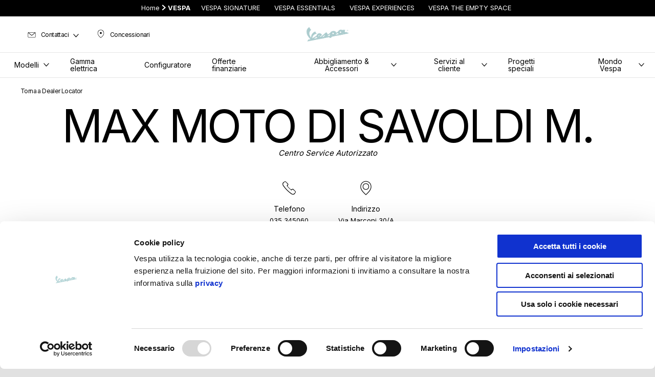

--- FILE ---
content_type: text/html;charset=UTF-8
request_url: https://www.vespa.com/it_IT/dealer-locator/ranica/max-moto-di-savoldi-m/
body_size: 3655
content:
<!DOCTYPE html><html xmlns="http://www.w3.org/1999/xhtml" lang="it" xml:lang="it"><head><title></title><meta content="width=device-width, initial-scale=1" name="viewport"/><meta content="Piaggio WL 1.114.0-SNAPSHOT - " name="generator"/><meta content="index, follow" name="robots"/><meta content="MAX MOTO DI SAVOLDI M., assistenza Vespa a Ranica. Indirizzo con mappa, email, orari di apertura e chiusura, contatto diretto. " name="description"/><meta content="" property="og:title"/><meta content="vespa" property="og:site_name"/><meta content="website" property="og:type"/><meta content="https://www.vespa.com/it_IT/dealer-locator/ranica/max-moto-di-savoldi-m/" property="og:url"/><meta content="MAX MOTO DI SAVOLDI M., assistenza Vespa a Ranica. Indirizzo con mappa, email, orari di apertura e chiusura, contatto diretto. " property="og:description"/><meta content="Piaggio Group" name="author"/><meta content="summary" name="twitter:card"/><meta content="" name="twitter:title"/><meta content="MAX MOTO DI SAVOLDI M., assistenza Vespa a Ranica. Indirizzo con mappa, email, orari di apertura e chiusura, contatto diretto. " name="twitter:description"/><meta content="@vespa" name="twitter:creator"/><link href="https://www.vespa.com/it_IT/dealer-locator/ranica/max-moto-di-savoldi-m/" rel="canonical"/><link crossorigin="" as="font" href="/docroot/1768958723/mgnl-vue/dist/prod/fonts/NewsGothicStd-Medium.woff" rel="preload"/><link crossorigin="" as="font" href="/docroot/1768958723/mgnl-vue/dist/prod/fonts/vespa-icons.6c12f3b0.woff2" rel="preload"/><link crossorigin="" as="font" href="/docroot/1768958723/mgnl-vue/dist/prod/fonts/NewsGothicStd-Bold.woff" rel="preload"/><link as="style" href="https://fonts.googleapis.com/css2?family=Roboto+Condensed:ital,wght@1,700&display=swap" rel="preload"/><link as="style" href="/docroot/1768958723/mgnl-vue/dist/prod/css/chunk-vendors.css" rel="preload"/><link as="style" href="/docroot/1768958723/mgnl-vue/dist/prod/css/wl-theme-vespa.css" rel="preload"/><link as="script" href="/docroot/1768958723/mgnl-vue/dist/prod/js/chunk-vendors.js" rel="preload"/><link as="script" href="/docroot/1768958723/mgnl-vue/dist/prod/js/app.js" rel="preload"/><link href="/docroot/1768958723/mgnl-vue/dist/prod/css/chunk-vendors.css" rel="stylesheet"/><link href="/docroot/1768958723/mgnl-vue/dist/prod/css/wl-theme-vespa.css" rel="stylesheet"/><link href="/wlassets/vespa/master/logo/favicon-logo-complete/resolutions/res-o57x57/favicon-logo-complete.png" sizes="57x57" rel="apple-touch-icon-precomposed"/><link href="/wlassets/vespa/master/logo/favicon-logo-complete/resolutions/res-o60x60/favicon-logo-complete.png" sizes="60x60" rel="apple-touch-icon-precomposed"/><link href="/wlassets/vespa/master/logo/favicon-logo-complete/resolutions/res-o72x72/favicon-logo-complete.png" sizes="72x72" rel="apple-touch-icon-precomposed"/><link href="/wlassets/vespa/master/logo/favicon-logo-complete/resolutions/res-o76x76/logo_vespa_512x512.png" sizes="76x76" rel="apple-touch-icon-precomposed"/><link href="/wlassets/vespa/master/logo/favicon-logo-complete/resolutions/res-o114x114/favicon-logo-complete.png" sizes="114x114" rel="apple-touch-icon-precomposed"/><link href="/wlassets/vespa/master/logo/favicon-logo-complete/resolutions/res-o120x120/logo_vespa_512x512.png" sizes="120x120" rel="apple-touch-icon-precomposed"/><link href="/wlassets/vespa/master/logo/favicon-logo-complete/resolutions/res-o144x144/favicon-logo-complete.png" sizes="144x144" rel="apple-touch-icon-precomposed"/><link href="/wlassets/vespa/master/logo/favicon-logo-complete/resolutions/res-o152x152/logo_vespa_512x512.png" sizes="152x152" rel="apple-touch-icon-precomposed"/><link href="/wlassets/vespa/master/logo/favicon-logo-complete/resolutions/res-o196x196/logo_vespa_512x512.png" sizes="196x196" type="image/png" rel="icon"/><link href="/wlassets/vespa/master/logo/favicon-logo-complete/resolutions/res-o128x128/logo_vespa_512x512.png" sizes="128x128" type="image/png" rel="icon"/><link href="/wlassets/vespa/master/logo/favicon-logo-complete/resolutions/res-o96x96/logo_vespa_512x512.png" sizes="96x96" type="image/png" rel="icon"/><link href="/wlassets/vespa/master/logo/favicon-logo-complete/resolutions/res-o32x32/logo_vespa_512x512.png" sizes="32x32" type="image/png" rel="icon"/><meta content="#FFFFFF" name="msapplication-TileColor"/><meta content="/wlassets/vespa/master/logo/favicon-logo-complete/resolutions/res-o144x144/favicon-logo-complete.png" name="msapplication-TileImage"/><meta content="/wlassets/vespa/master/logo/favicon-logo-complete/resolutions/res-o70x70/logo_vespa_512x512.png" name="msapplication-square70x70logo"/><meta content="/wlassets/vespa/master/logo/favicon-logo-complete/resolutions/res-o150x150/logo_vespa_512x512.png" name="msapplication-square150x150logo"/><meta content="/wlassets/vespa/master/logo/favicon-logo-complete/resolutions/res-o310x150/logo_vespa_512x512.png" name="msapplication-wide310x150logo"/><meta content="/wlassets/vespa/master/logo/favicon-logo-complete/resolutions/res-o310x310/logo_vespa_512x512.png" name="msapplication-square310x310logo"/><script>
			analyticsEvent = function() {};
			analyticsVPV = function() {};
			analyticsClearVPV = function() {};
			analyticsForm = function() {};
			analyticsSocial = function() {};

			window.dataLayer = window.dataLayer || [];

			dataLayer = [{
				'pageType':'other'
				
				
				
				,'dealer':"MAX MOTO DI SAVOLDI M."
				,'città':"Ranica"
				,'cap':"24020"
			}];
		</script><script>(function(w,d,s,l,i){w[l]=w[l]||[];w[l].push({'gtm.start':
          new Date().getTime(),event:'gtm.js'});var f=d.getElementsByTagName(s)[0],
        j=d.createElement(s),dl=l!='dataLayer'?'&l='+l:'';j.async=true;j.src=
        'https://www.googletagmanager.com/gtm.js?id='+i+dl;f.parentNode.insertBefore(j,f);
      })(window,document,'script','dataLayer','GTM-5L6RQG');</script>
<script>(window.BOOMR_mq=window.BOOMR_mq||[]).push(["addVar",{"rua.upush":"false","rua.cpush":"true","rua.upre":"false","rua.cpre":"false","rua.uprl":"false","rua.cprl":"false","rua.cprf":"false","rua.trans":"SJ-694ed1d4-ebcf-4491-b0d7-883711c0a148","rua.cook":"false","rua.ims":"false","rua.ufprl":"false","rua.cfprl":"false","rua.isuxp":"false","rua.texp":"norulematch","rua.ceh":"false","rua.ueh":"false","rua.ieh.st":"0"}]);</script>
                              <script>!function(a){var e="https://s.go-mpulse.net/boomerang/",t="addEventListener";if("False"=="True")a.BOOMR_config=a.BOOMR_config||{},a.BOOMR_config.PageParams=a.BOOMR_config.PageParams||{},a.BOOMR_config.PageParams.pci=!0,e="https://s2.go-mpulse.net/boomerang/";if(window.BOOMR_API_key="7938M-VJ64B-QS6R3-C5LRD-8RQHC",function(){function n(e){a.BOOMR_onload=e&&e.timeStamp||(new Date).getTime()}if(!a.BOOMR||!a.BOOMR.version&&!a.BOOMR.snippetExecuted){a.BOOMR=a.BOOMR||{},a.BOOMR.snippetExecuted=!0;var i,_,o,r=document.createElement("iframe");if(a[t])a[t]("load",n,!1);else if(a.attachEvent)a.attachEvent("onload",n);r.src="javascript:void(0)",r.title="",r.role="presentation",(r.frameElement||r).style.cssText="width:0;height:0;border:0;display:none;",o=document.getElementsByTagName("script")[0],o.parentNode.insertBefore(r,o);try{_=r.contentWindow.document}catch(O){i=document.domain,r.src="javascript:var d=document.open();d.domain='"+i+"';void(0);",_=r.contentWindow.document}_.open()._l=function(){var a=this.createElement("script");if(i)this.domain=i;a.id="boomr-if-as",a.src=e+"7938M-VJ64B-QS6R3-C5LRD-8RQHC",BOOMR_lstart=(new Date).getTime(),this.body.appendChild(a)},_.write("<bo"+'dy onload="document._l();">'),_.close()}}(),"".length>0)if(a&&"performance"in a&&a.performance&&"function"==typeof a.performance.setResourceTimingBufferSize)a.performance.setResourceTimingBufferSize();!function(){if(BOOMR=a.BOOMR||{},BOOMR.plugins=BOOMR.plugins||{},!BOOMR.plugins.AK){var e="true"=="true"?1:0,t="",n="clmbj6ax2khyi2lqfmbq-f-3afd7bcca-clientnsv4-s.akamaihd.net",i="false"=="true"?2:1,_={"ak.v":"39","ak.cp":"534531","ak.ai":parseInt("347654",10),"ak.ol":"0","ak.cr":10,"ak.ipv":4,"ak.proto":"h2","ak.rid":"95cc69bc","ak.r":47358,"ak.a2":e,"ak.m":"a","ak.n":"essl","ak.bpcip":"18.216.20.0","ak.cport":51210,"ak.gh":"23.208.24.232","ak.quicv":"","ak.tlsv":"tls1.3","ak.0rtt":"","ak.0rtt.ed":"","ak.csrc":"-","ak.acc":"","ak.t":"1768958723","ak.ak":"hOBiQwZUYzCg5VSAfCLimQ==PJmSKD+RiJYUDiVhjn/iiiSyawKejqJPig0n+bZSY+1tSi0jVa//iSVQyXndQGzov9zJIrkSiEVAlrcRe/2WM2xRYWOABU7FnXoRncqJC1bAu6IQclA7g/[base64]/wGYDjqHaJnj4qC2B3NGRNX0aRZcvCJHv06+UZN7lsRLN12UPnq11DSc8LWHVopblQk9eNI=","ak.pv":"59","ak.dpoabenc":"","ak.tf":i};if(""!==t)_["ak.ruds"]=t;var o={i:!1,av:function(e){var t="http.initiator";if(e&&(!e[t]||"spa_hard"===e[t]))_["ak.feo"]=void 0!==a.aFeoApplied?1:0,BOOMR.addVar(_)},rv:function(){var a=["ak.bpcip","ak.cport","ak.cr","ak.csrc","ak.gh","ak.ipv","ak.m","ak.n","ak.ol","ak.proto","ak.quicv","ak.tlsv","ak.0rtt","ak.0rtt.ed","ak.r","ak.acc","ak.t","ak.tf"];BOOMR.removeVar(a)}};BOOMR.plugins.AK={akVars:_,akDNSPreFetchDomain:n,init:function(){if(!o.i){var a=BOOMR.subscribe;a("before_beacon",o.av,null,null),a("onbeacon",o.rv,null,null),o.i=!0}return this},is_complete:function(){return!0}}}}()}(window);</script></head><body class="theme-vespa t-dealer-locator-detail  "><noscript><iframe style="display:none;visibility:hidden" width="0" height="0" src="https://www.googletagmanager.com/ns.html?id=GTM-5L6RQG"></iframe></noscript><div id="vue-page"></div>
			<script type="text/x-template" id="vue-page-tmpl"> <vue-page-layout 
          jcr-path="/it_IT/vespa/it/dealer-locator/dettaglio-dealer"
          jcr-uuid="ec071591-a323-4545-8a75-94acde01527e"
          :areaModel="areaModel"
        ><mgnl-dynamic-wrapper 
            wrapped-molecule="hero-heading"
          
          jcr-path="/it_IT/vespa/it/dealer-locator/dettaglio-dealer"
          jcr-uuid="ec071591-a323-4545-8a75-94acde01527e"
          :areaModel="areaModel"
        ></mgnl-dynamic-wrapper><mgnl-dynamic-wrapper 
            wrapped-molecule="dealer-locator-detail"
          
          jcr-path="/it_IT/vespa/it/dealer-locator/dettaglio-dealer"
          jcr-uuid="ec071591-a323-4545-8a75-94acde01527e"
          :areaModel="areaModel"
        ></mgnl-dynamic-wrapper></vue-page-layout> </script><script type="text/javascript">

        window.queryString = "seouri=ranica/max-moto-di-savoldi-m";

        window.mgnlVueConfig = {
          "currentCountry": "IT",
          "currentLanguage": "it",
          "googleMapKey": "AIzaSyAS3ilh5GlO_hZvYrw16JJIE-3uYHXX3Uc",
					"apiPath": "/it_IT/vespa/it/dealer-locator/dettaglio-dealer",
					"vehiclePDPConfPath": "/it_IT/vespa/it/vehicle-pdp-configuration",
          "vehiclePLPConfPath": "/it_IT/vespa/it/vehicle-plp-configuration-technical-template",
          "debugMode": false,
          "messageMode": "mgnl",
          "editMode": false,
					"googleRecaptchaKeySite": "6LdbzkUjAAAAAPCompwz9W4NXm4bNWFF0xqJG-xW",
          "msProductsEndpoint": "https://jhgateway.piaggiogroup.com/services/pgproducts/api/products",
          "msPQMEndpoint": "https://jhgateway.piaggiogroup.com/services/pgpqm/api",
          "msBusinessPTEndpoint": "https://jhgateway.piaggiogroup.com/services/pgbusinesspt/api",
          "msXsrfEndpoint": "https://jhgateway.piaggiogroup.com/services/xsrf",
          "apiDealerlocator": "https://jhgateway.piaggiogroup.com/services/pgbusinesspt/api/dealerlocator",
          "santanderSimFinEndpoint": "https://services.santanderconsumer.com/quoting-tool/scf-plugin.js"
        }


			</script><script src="/docroot/1768958723/mgnl-vue/dist/prod/js/chunk-vendors.js"></script>
				

			<script src="/docroot/1768958723/mgnl-vue/dist/prod/js/app.js"></script>
				
		 <!-- devMode = false -->  <!-- debugMode = false -->  <!-- snapshotMode = true -->  <!-- appVersion = 1.114.0-SNAPSHOT --> </body></html>